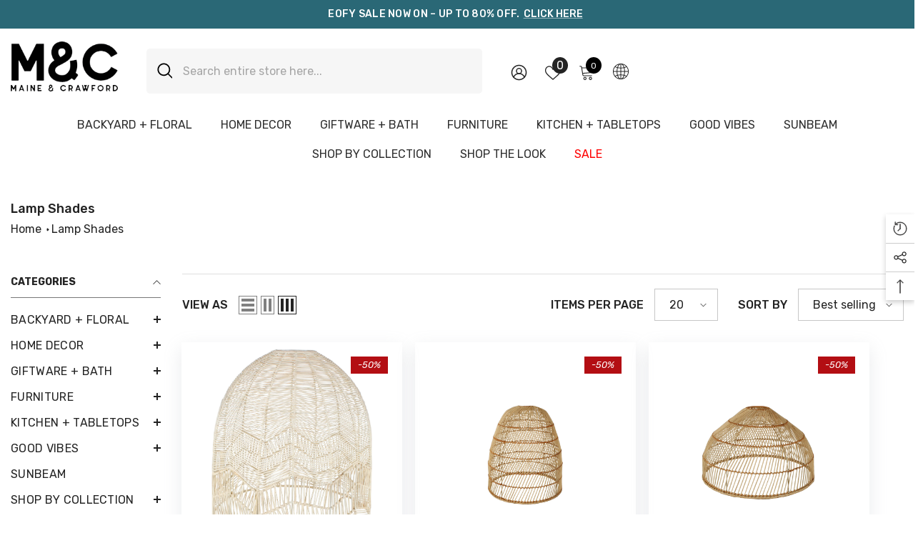

--- FILE ---
content_type: text/css
request_url: https://maineandcrawford.com.au/cdn/shop/t/20/assets/custom.css?v=64269120253141692511742533657
body_size: -769
content:
.header-utility__item .wishlist-count-bubble{
    position: absolute;
    top: -9px;
    right: -10px;
    line-height: 22px;
    margin: 0;
    min-width: 22px;
    min-height: 22px;
}

--- FILE ---
content_type: text/css
request_url: https://maineandcrawford.com.au/cdn/shop/t/20/assets/ai-stylesheet.css?v=54647695024356983721753876414
body_size: 734
content:
#product-add-to-cart,a.button.button-ATC.is-notify-me,a.button.button-ATC{background:#ffd814;color:#000;border:1px solid #ffd814}button#product-add-to-cart:hover,a.button.button-ATC.is-notify-me:hover{background:#fff;border:1px solid #000}.header__inline-menu .list-menu.list-menu--inline>li:last-child>a{color:red!important}.header__inline-menu .list-menu.list-menu--inline .dropdown-menu a{color:inherit}.product-form__label:hover .expand,.enable_text_color_title .card-title .text span[data-change-title]{display:none!important}.claim-page-header-notice{background:#f4f6f8;padding:40px 20px 20px;border-bottom:1px solid}.simply-insurance p{font-size:16px!important}.simply-insurance{max-width:1190px!important;padding:15px 0;margin:auto!important}.order-claim-page-wrap{background-color:#f4f6f8;margin:0!important;padding:40px 0}.order-claim-page-wrap .header-section .title-wrap{text-transform:capitalize!important;text-align:center}.si-widget .simply-insurance .plan-description{margin-bottom:0!important;margin-top:10px!important;font-size:14px!important}.si-widget .simply-insurance.loaded{padding:15px 6px!important}.collection-info--relative .collection-title{padding-bottom:5px;padding-top:0!important;color:var(--desc-color)}div#collection-lookbook-template--22287146352952__lookbook_with_collection_GWJdWy .halo-block-header.text-left{width:100%;max-width:100%!important}h1.collection-title.page-header.text-left{text-transform:capitalize}.custom-ai-rich-text,.custom-airichtext-h1,.ai-custom-rich-subtext{text-align:left!important;padding-bottom:0!important;margin-left:0}.template-collection .collection-default .page-title{font-size:26px}.breadcrumbs__list,.breadcrumbs{margin:0!important}.rich-text__sub.ai-custom-rich-subtext{margin:0 0 20px!important}.image_section{display:flex;justify-content:left;align-items:center}.image_icons_grid{margin-right:10px;object-fit:contain;width:35px;height:auto}.grid_icon_tab{display:grid}.custom_pdp_delvery{width:70%;border:1px solid black;border-radius:10px;background:transparent!important;padding:20px;position:relative}.PDP_custom_heading,.custom_p_iconbox{margin:0}.PDP_custom_heading span{color:#5a31f4}.productView-customText.text-center{background:transparent}.product_icon_PDP{outline:none;width:6%;height:auto;position:absolute;left:10px;bottom:24px}.Payment_cion_logo{display:flex;object-fit:contain;justify-content:center;align-items:center;margin-top:-15px}.Payment_cion_logo img{padding:2px}.img_icon_images{width:50px;height:auto}li.product{box-shadow:#959da533 0 8px 24px;padding:10px;margin:20px 9px!important}.spotlight-item.enable_border_color .spotlight-button{visibility:inherit!important;opacity:inherit!important}.collection-lookbook .lookbook-image-item .select-icon,.collection-lookbook .lookbook-image-item .select-icon:before,.collection-lookbook .lookbook-image-item .select-icon .glyphicon{display:none}.collection-lookbook .lookbook-image-item .lookbook-image:hover .show-all-lookbook{display:none}div#shopify-section-sections--18688173080888__2f405e24-25c6-47fe-a25d-dd4f14148109 .footer-block__item.footer-block__column.footer-block__newsletter.newsletter__.text-left.block__text_first{text-align:center;padding-top:3pc}.collection .column-4 .product{width:100%;max-width:22.8%}.collection .column-5 .product{width:100%;max-width:17.8%}.collection .column-3 .product{width:100%;max-width:30%}@media only screen and (min-width:1750px){.collection .column-5 .product{width:100%;max-width:18.8%}}@media only screen and (min-width:1600px){.collection .column-3 .product{width:100%;max-width:32%}.collection .column-4 .product{width:100%;max-width:23.6%}}@media only screen and (max-width: 1024px){li.product{margin:15px 0!important}#spotlight-template--18688170721592__16342924847ce35dfd .spotlight-button{max-width:fit-content}#spotlight-template--18688170721592__16342924847ce35dfd .spotlight-inner .spotlight-button.custom-button-style span{display:unset!important}#spotlight-template--18688170721592__49146aa1-e53b-4881-b196-0131b05d2f8d .spotlight-button{max-width:fit-content}#spotlight-template--18688170721592__49146aa1-e53b-4881-b196-0131b05d2f8d .spotlight-inner .spotlight-button.custom-button-style span{display:unset!important}}.collection .column-2 .product{width:100%;max-width:47.8%}@media only screen and (min-width:1366px){.section-block-template--24386397733176__1657683535d8ecc49d .container-full .halo-block-content{padding-right:60px}}@media only screen and (max-width: 767px){#spotlight-template--18688170721592__16342924847ce35dfd .spotlight-button{max-width:fit-content}#spotlight-template--18688170721592__16342924847ce35dfd .spotlight-inner .spotlight-button.custom-button-style span{display:unset!important}#spotlight-template--18688170721592__49146aa1-e53b-4881-b196-0131b05d2f8d .spotlight-button{max-width:fit-content}#spotlight-template--18688170721592__49146aa1-e53b-4881-b196-0131b05d2f8d .spotlight-inner .spotlight-button.custom-button-style span{display:unset!important}li.product{margin:20px 0!important}.custom_pdp_delvery{width:100%}.product_icon_PDP{left:15px}.section-block-template--22287146352952__lookbook_with_collection_GWJdWy{padding-top:10px!important;padding-bottom:10px!important}}
/*# sourceMappingURL=/cdn/shop/t/20/assets/ai-stylesheet.css.map?v=54647695024356983721753876414 */
